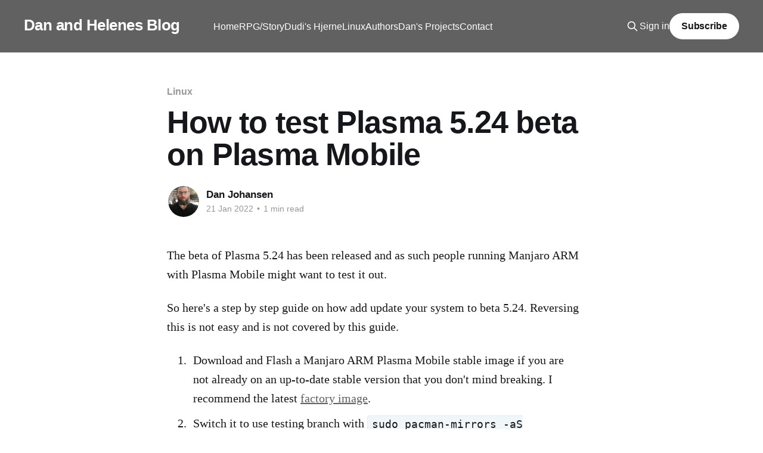

--- FILE ---
content_type: text/html; charset=utf-8
request_url: https://blog.strits.dk/how-to-test-plasma-5-24-beta-on-plasma-mobile/
body_size: 5210
content:
<!DOCTYPE html>
<html lang="en" class="auto-color">
<head>

    <title>How to test Plasma 5.24 beta on Plasma Mobile</title>
    <meta charset="utf-8" />
    <meta http-equiv="X-UA-Compatible" content="IE=edge" />
    <meta name="HandheldFriendly" content="True" />
    <meta name="viewport" content="width=device-width, initial-scale=1.0" />
    
    <link rel="preload" as="style" href="/assets/built/screen.css?v=6d4a943925" />
    <link rel="preload" as="script" href="/assets/built/casper.js?v=6d4a943925" />

    <link rel="stylesheet" type="text/css" href="/assets/built/screen.css?v=6d4a943925" />

    <link rel="canonical" href="https://blog.strits.dk/how-to-test-plasma-5-24-beta-on-plasma-mobile/">
    <meta name="referrer" content="no-referrer-when-downgrade">
    
    <meta property="og:site_name" content="Dan and Helenes Blog">
    <meta property="og:type" content="article">
    <meta property="og:title" content="How to test Plasma 5.24 beta on Plasma Mobile">
    <meta property="og:description" content="The beta of Plasma 5.24 has been released and as such people running Manjaro ARM with Plasma Mobile might want to test it out.

So here&#x27;s a step by step guide on how add update your system to beta 5.24. Reversing this is not easy and is not">
    <meta property="og:url" content="https://blog.strits.dk/how-to-test-plasma-5-24-beta-on-plasma-mobile/">
    <meta property="og:image" content="https://blog.strits.dk/content/images/2023/02/IMG_20220728_220119.jpg">
    <meta property="article:published_time" content="2022-01-21T20:24:57.000Z">
    <meta property="article:modified_time" content="2022-01-21T20:24:57.000Z">
    <meta property="article:tag" content="Linux">
    <meta property="article:tag" content="Plasma Mobile">
    
    <meta name="twitter:card" content="summary_large_image">
    <meta name="twitter:title" content="How to test Plasma 5.24 beta on Plasma Mobile">
    <meta name="twitter:description" content="The beta of Plasma 5.24 has been released and as such people running Manjaro ARM with Plasma Mobile might want to test it out.

So here&#x27;s a step by step guide on how add update your system to beta 5.24. Reversing this is not easy and is not">
    <meta name="twitter:url" content="https://blog.strits.dk/how-to-test-plasma-5-24-beta-on-plasma-mobile/">
    <meta name="twitter:image" content="https://blog.strits.dk/content/images/2023/02/IMG_20220728_220119.jpg">
    <meta name="twitter:label1" content="Written by">
    <meta name="twitter:data1" content="Dan Johansen">
    <meta name="twitter:label2" content="Filed under">
    <meta name="twitter:data2" content="Linux, Plasma Mobile">
    <meta property="og:image:width" content="1200">
    <meta property="og:image:height" content="675">
    
    <script type="application/ld+json">
{
    "@context": "https://schema.org",
    "@type": "Article",
    "publisher": {
        "@type": "Organization",
        "name": "Dan and Helenes Blog",
        "url": "https://blog.strits.dk/",
        "logo": {
            "@type": "ImageObject",
            "url": "https://blog.strits.dk/favicon.ico",
            "width": 48,
            "height": 48
        }
    },
    "author": {
        "@type": "Person",
        "name": "Dan Johansen",
        "image": {
            "@type": "ImageObject",
            "url": "https://blog.strits.dk/content/images/2022/09/linux-polo.jpg",
            "width": 1080,
            "height": 1412
        },
        "url": "https://blog.strits.dk/author/dan/",
        "sameAs": [
            "https://website.strits.dk"
        ]
    },
    "headline": "How to test Plasma 5.24 beta on Plasma Mobile",
    "url": "https://blog.strits.dk/how-to-test-plasma-5-24-beta-on-plasma-mobile/",
    "datePublished": "2022-01-21T20:24:57.000Z",
    "dateModified": "2022-01-21T20:24:57.000Z",
    "keywords": "Linux, Plasma Mobile",
    "description": "The beta of Plasma 5.24 has been released and as such people running Manjaro ARM with Plasma Mobile might want to test it out.\n\nSo here&#x27;s a step by step guide on how add update your system to beta 5.24. Reversing this is not easy and is not covered by this guide.\n\n 1. Download and Flash a Manjaro ARM Plasma Mobile stable image if you are not already on an up-to-date stable version that you don&#x27;t mind breaking. I recommend the latest factory image.\n 2. Switch it to use testing branch with sudo pa",
    "mainEntityOfPage": "https://blog.strits.dk/how-to-test-plasma-5-24-beta-on-plasma-mobile/"
}
    </script>

    <meta name="generator" content="Ghost 6.10">
    <link rel="alternate" type="application/rss+xml" title="Dan and Helenes Blog" href="https://blog.strits.dk/rss/">
    <script defer src="https://cdn.jsdelivr.net/ghost/portal@~2.56/umd/portal.min.js" data-i18n="true" data-ghost="https://blog.strits.dk/" data-key="1769b8e53a26a63adf6a3f824f" data-api="https://blog.strits.dk/ghost/api/content/" data-locale="en" crossorigin="anonymous"></script><style id="gh-members-styles">.gh-post-upgrade-cta-content,
.gh-post-upgrade-cta {
    display: flex;
    flex-direction: column;
    align-items: center;
    font-family: -apple-system, BlinkMacSystemFont, 'Segoe UI', Roboto, Oxygen, Ubuntu, Cantarell, 'Open Sans', 'Helvetica Neue', sans-serif;
    text-align: center;
    width: 100%;
    color: #ffffff;
    font-size: 16px;
}

.gh-post-upgrade-cta-content {
    border-radius: 8px;
    padding: 40px 4vw;
}

.gh-post-upgrade-cta h2 {
    color: #ffffff;
    font-size: 28px;
    letter-spacing: -0.2px;
    margin: 0;
    padding: 0;
}

.gh-post-upgrade-cta p {
    margin: 20px 0 0;
    padding: 0;
}

.gh-post-upgrade-cta small {
    font-size: 16px;
    letter-spacing: -0.2px;
}

.gh-post-upgrade-cta a {
    color: #ffffff;
    cursor: pointer;
    font-weight: 500;
    box-shadow: none;
    text-decoration: underline;
}

.gh-post-upgrade-cta a:hover {
    color: #ffffff;
    opacity: 0.8;
    box-shadow: none;
    text-decoration: underline;
}

.gh-post-upgrade-cta a.gh-btn {
    display: block;
    background: #ffffff;
    text-decoration: none;
    margin: 28px 0 0;
    padding: 8px 18px;
    border-radius: 4px;
    font-size: 16px;
    font-weight: 600;
}

.gh-post-upgrade-cta a.gh-btn:hover {
    opacity: 0.92;
}</style><script async src="https://js.stripe.com/v3/"></script>
    <script defer src="https://cdn.jsdelivr.net/ghost/sodo-search@~1.8/umd/sodo-search.min.js" data-key="1769b8e53a26a63adf6a3f824f" data-styles="https://cdn.jsdelivr.net/ghost/sodo-search@~1.8/umd/main.css" data-sodo-search="https://blog.strits.dk/" data-locale="en" crossorigin="anonymous"></script>
    
    <link href="https://blog.strits.dk/webmentions/receive/" rel="webmention">
    <script defer src="/public/cards.min.js?v=6d4a943925"></script>
    <link rel="stylesheet" type="text/css" href="/public/cards.min.css?v=6d4a943925">
    <script defer src="/public/member-attribution.min.js?v=6d4a943925"></script><style>:root {--ghost-accent-color: #616161;}</style>

</head>
<body class="post-template tag-linux tag-plasma-mobile is-head-left-logo has-cover">
<div class="viewport">

    <header id="gh-head" class="gh-head outer">
        <div class="gh-head-inner inner">
            <div class="gh-head-brand">
                <a class="gh-head-logo no-image" href="https://blog.strits.dk">
                        Dan and Helenes Blog
                </a>
                <button class="gh-search gh-icon-btn" aria-label="Search this site" data-ghost-search><svg xmlns="http://www.w3.org/2000/svg" fill="none" viewBox="0 0 24 24" stroke="currentColor" stroke-width="2" width="20" height="20"><path stroke-linecap="round" stroke-linejoin="round" d="M21 21l-6-6m2-5a7 7 0 11-14 0 7 7 0 0114 0z"></path></svg></button>
                <button class="gh-burger" aria-label="Main Menu"></button>
            </div>

            <nav class="gh-head-menu">
                <ul class="nav">
    <li class="nav-home"><a href="https://blog.strits.dk">Home</a></li>
    <li class="nav-rpg-story"><a href="https://blog.strits.dk/tag/rpg-story/">RPG/Story</a></li>
    <li class="nav-dudis-hjerne"><a href="https://blog.strits.dk/tag/dudis-hjerne/">Dudi&#x27;s Hjerne</a></li>
    <li class="nav-linux"><a href="https://blog.strits.dk/tag/linux/">Linux</a></li>
    <li class="nav-authors"><a href="https://blog.strits.dk/authors/">Authors</a></li>
    <li class="nav-dans-projects"><a href="https://blog.strits.dk/dans-projects/">Dan&#x27;s Projects</a></li>
    <li class="nav-contact"><a href="https://blog.strits.dk/contact/">Contact</a></li>
</ul>

            </nav>

            <div class="gh-head-actions">
                    <button class="gh-search gh-icon-btn" aria-label="Search this site" data-ghost-search><svg xmlns="http://www.w3.org/2000/svg" fill="none" viewBox="0 0 24 24" stroke="currentColor" stroke-width="2" width="20" height="20"><path stroke-linecap="round" stroke-linejoin="round" d="M21 21l-6-6m2-5a7 7 0 11-14 0 7 7 0 0114 0z"></path></svg></button>
                    <div class="gh-head-members">
                                <a class="gh-head-link" href="#/portal/signin" data-portal="signin">Sign in</a>
                                <a class="gh-head-button" href="#/portal/signup" data-portal="signup">Subscribe</a>
                    </div>
            </div>
        </div>
    </header>

    <div class="site-content">
        



<main id="site-main" class="site-main">
<article class="article post tag-linux tag-plasma-mobile no-image ">

    <header class="article-header gh-canvas">

        <div class="article-tag post-card-tags">
                <span class="post-card-primary-tag">
                    <a href="/tag/linux/">Linux</a>
                </span>
        </div>

        <h1 class="article-title">How to test Plasma 5.24 beta on Plasma Mobile</h1>


        <div class="article-byline">
        <section class="article-byline-content">

            <ul class="author-list instapaper_ignore">
                <li class="author-list-item">
                    <a href="/author/dan/" class="author-avatar" aria-label="Read more of Dan Johansen">
                        <img class="author-profile-image" src="/content/images/size/w100/2022/09/linux-polo.jpg" alt="Dan Johansen" />
                    </a>
                </li>
            </ul>

            <div class="article-byline-meta">
                <h4 class="author-name"><a href="/author/dan/">Dan Johansen</a></h4>
                <div class="byline-meta-content">
                    <time class="byline-meta-date" datetime="2022-01-21">21 Jan 2022</time>
                        <span class="byline-reading-time"><span class="bull">&bull;</span> 1 min read</span>
                </div>
            </div>

        </section>
        </div>


    </header>

    <section class="gh-content gh-canvas">
        <p>The beta of Plasma 5.24 has been released and as such people running Manjaro ARM with Plasma Mobile might want to test it out.</p><p>So here's a step by step guide on how add update your system to beta 5.24. Reversing this is not easy and is not covered by this guide.</p><ol><li>Download and Flash a Manjaro ARM Plasma Mobile stable image if you are not already on an up-to-date stable version that you don't mind breaking. I recommend the latest <a href="https://github.com/manjaro-pinephone/plasma-mobile/releases/tag/factory_202201170915?ref=blog.strits.dk">factory image</a>.</li><li>Switch it to use testing branch with <code>sudo pacman-mirrors -aS testing</code>.</li><li>After you are done setting it up add this above the [core] section in your <code>/etc/pacman.conf</code>:<br> [kde-testing]<br> Server = https://kdebuild.manjaro.org/kde-testing/$arch</li><li>When the above is added you should be able to download the new database by running: <code>sudo pacman -Syy</code><br>If it mentions kde-testing, then it worked.</li><li>The last thing to do is now to actually update the system. Do that by running: <code>sudo pacman -Syu</code></li><li>Reboot the phone afterwards and it should now show Plasma 5.23.90 inside Settings -&gt; Information.</li></ol><figure class="kg-card kg-image-card"><img src="https://blog.strits.dk/content/images/2022/01/plasma-mobile-beta524.png" class="kg-image" alt loading="lazy" width="720" height="1440" srcset="https://blog.strits.dk/content/images/size/w600/2022/01/plasma-mobile-beta524.png 600w, https://blog.strits.dk/content/images/2022/01/plasma-mobile-beta524.png 720w" sizes="(min-width: 720px) 720px"></figure>
    </section>


</article>
</main>

    <section class="footer-cta outer">
        <div class="inner">
            <h2 class="footer-cta-title">Sign up for more like this.</h2>
            <a class="footer-cta-button" href="#/portal" data-portal>
                <div class="footer-cta-input">Enter your email</div>
                <span>Subscribe</span>
            </a>
        </div>
    </section>



            <aside class="read-more-wrap outer">
                <div class="read-more inner">
                        
<article class="post-card post featured">

    <a class="post-card-image-link" href="/joining-arch-linux/">

        <img class="post-card-image"
            srcset="/content/images/size/w300/2025/04/archlinux-logo-dark-1200dpi.png 300w,
                    /content/images/size/w600/2025/04/archlinux-logo-dark-1200dpi.png 600w,
                    /content/images/size/w1000/2025/04/archlinux-logo-dark-1200dpi.png 1000w,
                    /content/images/size/w2000/2025/04/archlinux-logo-dark-1200dpi.png 2000w"
            sizes="(max-width: 1000px) 400px, 800px"
            src="/content/images/size/w600/2025/04/archlinux-logo-dark-1200dpi.png"
            alt="Joining Arch Linux"
            loading="lazy"
        />


    </a>

    <div class="post-card-content">

        <a class="post-card-content-link" href="/joining-arch-linux/">
            <header class="post-card-header">
                <div class="post-card-tags">
                        <span class="post-card-featured"><svg width="16" height="17" viewBox="0 0 16 17" fill="none" xmlns="http://www.w3.org/2000/svg">
    <path d="M4.49365 4.58752C3.53115 6.03752 2.74365 7.70002 2.74365 9.25002C2.74365 10.6424 3.29678 11.9778 4.28134 12.9623C5.26591 13.9469 6.60127 14.5 7.99365 14.5C9.38604 14.5 10.7214 13.9469 11.706 12.9623C12.6905 11.9778 13.2437 10.6424 13.2437 9.25002C13.2437 6.00002 10.9937 3.50002 9.16865 1.68127L6.99365 6.25002L4.49365 4.58752Z" stroke="currentColor" stroke-width="2" stroke-linecap="round" stroke-linejoin="round"></path>
</svg> Featured</span>
                </div>
                <h2 class="post-card-title">
                    Joining Arch Linux
                </h2>
            </header>
                <div class="post-card-excerpt">The process I went through to become an Arch Linux package maintainer</div>
        </a>

        <footer class="post-card-meta">
            <time class="post-card-meta-date" datetime="2025-08-05">05 Aug 2025</time>
                <span class="post-card-meta-length">3 min read</span>
        </footer>

    </div>

</article>
                        
<article class="post-card post">

    <a class="post-card-image-link" href="/god-has-a-way-out/">

        <img class="post-card-image"
            srcset="/content/images/size/w300/2025/06/craiyon_134154_old_man_with_long_white_beard_in_a_white_hoodie_and_sandals_carrying_a__number_1_creator__mug.png 300w,
                    /content/images/size/w600/2025/06/craiyon_134154_old_man_with_long_white_beard_in_a_white_hoodie_and_sandals_carrying_a__number_1_creator__mug.png 600w,
                    /content/images/size/w1000/2025/06/craiyon_134154_old_man_with_long_white_beard_in_a_white_hoodie_and_sandals_carrying_a__number_1_creator__mug.png 1000w,
                    /content/images/size/w2000/2025/06/craiyon_134154_old_man_with_long_white_beard_in_a_white_hoodie_and_sandals_carrying_a__number_1_creator__mug.png 2000w"
            sizes="(max-width: 1000px) 400px, 800px"
            src="/content/images/size/w600/2025/06/craiyon_134154_old_man_with_long_white_beard_in_a_white_hoodie_and_sandals_carrying_a__number_1_creator__mug.png"
            alt="God has a way out..."
            loading="lazy"
        />


    </a>

    <div class="post-card-content">

        <a class="post-card-content-link" href="/god-has-a-way-out/">
            <header class="post-card-header">
                <div class="post-card-tags">
                </div>
                <h2 class="post-card-title">
                    God has a way out...
                </h2>
            </header>
                <div class="post-card-excerpt">A short story I stumbled upon on Mastodon.</div>
        </a>

        <footer class="post-card-meta">
            <time class="post-card-meta-date" datetime="2025-06-21">21 Jun 2025</time>
                <span class="post-card-meta-length">1 min read</span>
        </footer>

    </div>

</article>
                        
<article class="post-card post featured">

    <a class="post-card-image-link" href="/is-manjaro-arm-dead/">

        <img class="post-card-image"
            srcset="/content/images/size/w300/2025/01/600px-Logo-works.png 300w,
                    /content/images/size/w600/2025/01/600px-Logo-works.png 600w,
                    /content/images/size/w1000/2025/01/600px-Logo-works.png 1000w,
                    /content/images/size/w2000/2025/01/600px-Logo-works.png 2000w"
            sizes="(max-width: 1000px) 400px, 800px"
            src="/content/images/size/w600/2025/01/600px-Logo-works.png"
            alt="Is Manjaro ARM dead?"
            loading="lazy"
        />


    </a>

    <div class="post-card-content">

        <a class="post-card-content-link" href="/is-manjaro-arm-dead/">
            <header class="post-card-header">
                <div class="post-card-tags">
                        <span class="post-card-featured"><svg width="16" height="17" viewBox="0 0 16 17" fill="none" xmlns="http://www.w3.org/2000/svg">
    <path d="M4.49365 4.58752C3.53115 6.03752 2.74365 7.70002 2.74365 9.25002C2.74365 10.6424 3.29678 11.9778 4.28134 12.9623C5.26591 13.9469 6.60127 14.5 7.99365 14.5C9.38604 14.5 10.7214 13.9469 11.706 12.9623C12.6905 11.9778 13.2437 10.6424 13.2437 9.25002C13.2437 6.00002 10.9937 3.50002 9.16865 1.68127L6.99365 6.25002L4.49365 4.58752Z" stroke="currentColor" stroke-width="2" stroke-linecap="round" stroke-linejoin="round"></path>
</svg> Featured</span>
                </div>
                <h2 class="post-card-title">
                    Is Manjaro ARM dead?
                </h2>
            </header>
                <div class="post-card-excerpt">Did the Manjaro ARM project die and nobody noticed?</div>
        </a>

        <footer class="post-card-meta">
            <time class="post-card-meta-date" datetime="2025-01-19">19 Jan 2025</time>
                <span class="post-card-meta-length">2 min read</span>
        </footer>

    </div>

</article>
                </div>
            </aside>



    </div>

    <footer class="site-footer outer">
        <div class="inner">
            <section class="copyright"><a href="https://blog.strits.dk">Dan and Helenes Blog</a> &copy; 2025</section>
            <nav class="site-footer-nav">
                <ul class="nav">
    <li class="nav-movies"><a href="https://website.strits.dk/movies/">Movies</a></li>
    <li class="nav-det-levende-eventyr"><a href="https://dle.strits.dk">Det Levende Eventyr</a></li>
    <li class="nav-nextcloud"><a href="https://cloud.strits.dk">Nextcloud</a></li>
</ul>

            </nav>
            <div class="gh-powered-by"><a href="https://ghost.org/" target="_blank" rel="noopener">Powered by Ghost</a></div>
        </div>
    </footer>

</div>

    <div class="pswp" tabindex="-1" role="dialog" aria-hidden="true">
    <div class="pswp__bg"></div>

    <div class="pswp__scroll-wrap">
        <div class="pswp__container">
            <div class="pswp__item"></div>
            <div class="pswp__item"></div>
            <div class="pswp__item"></div>
        </div>

        <div class="pswp__ui pswp__ui--hidden">
            <div class="pswp__top-bar">
                <div class="pswp__counter"></div>

                <button class="pswp__button pswp__button--close" title="Close (Esc)"></button>
                <button class="pswp__button pswp__button--share" title="Share"></button>
                <button class="pswp__button pswp__button--fs" title="Toggle fullscreen"></button>
                <button class="pswp__button pswp__button--zoom" title="Zoom in/out"></button>

                <div class="pswp__preloader">
                    <div class="pswp__preloader__icn">
                        <div class="pswp__preloader__cut">
                            <div class="pswp__preloader__donut"></div>
                        </div>
                    </div>
                </div>
            </div>

            <div class="pswp__share-modal pswp__share-modal--hidden pswp__single-tap">
                <div class="pswp__share-tooltip"></div>
            </div>

            <button class="pswp__button pswp__button--arrow--left" title="Previous (arrow left)"></button>
            <button class="pswp__button pswp__button--arrow--right" title="Next (arrow right)"></button>

            <div class="pswp__caption">
                <div class="pswp__caption__center"></div>
            </div>
        </div>
    </div>
</div>
<script
    src="https://code.jquery.com/jquery-3.5.1.min.js"
    integrity="sha256-9/aliU8dGd2tb6OSsuzixeV4y/faTqgFtohetphbbj0="
    crossorigin="anonymous">
</script>
<script src="/assets/built/casper.js?v=6d4a943925"></script>
<script>
$(document).ready(function () {
    // Mobile Menu Trigger
    $('.gh-burger').click(function () {
        $('body').toggleClass('gh-head-open');
    });
    // FitVids - Makes video embeds responsive
    $(".gh-content").fitVids();
});
</script>



</body>
</html>
